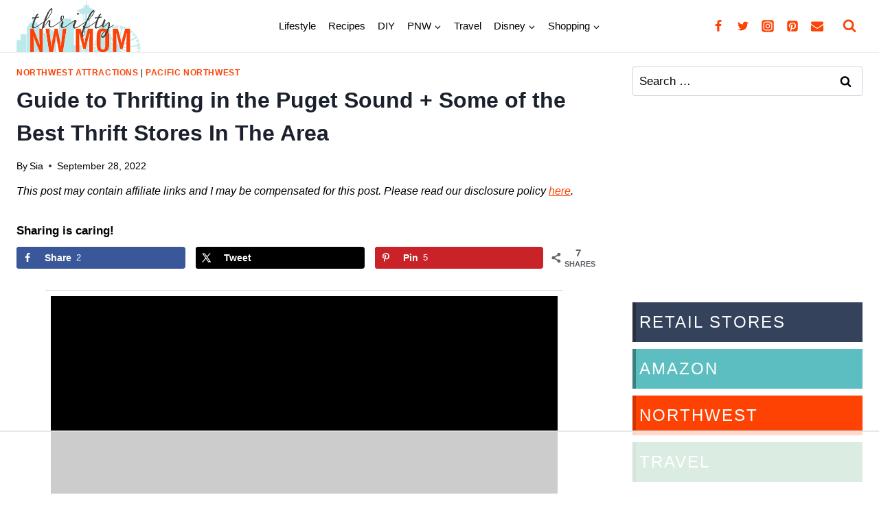

--- FILE ---
content_type: text/html
request_url: https://api.intentiq.com/profiles_engine/ProfilesEngineServlet?at=39&mi=10&dpi=936734067&pt=17&dpn=1&iiqidtype=2&iiqpcid=a91ae31b-fdfc-41d9-8512-04d406203bf0&iiqpciddate=1768379430534&pcid=618e7c3a-df8c-4fe7-881e-803031024f7e&idtype=3&gdpr=0&japs=false&jaesc=0&jafc=0&jaensc=0&jsver=0.33&testGroup=A&source=pbjs&ABTestingConfigurationSource=group&abtg=A&vrref=https%3A%2F%2Fwww.thriftynorthwestmom.com
body_size: 55
content:
{"abPercentage":97,"adt":1,"ct":2,"isOptedOut":false,"data":{"eids":[]},"dbsaved":"false","ls":true,"cttl":86400000,"abTestUuid":"g_67a0f2bd-7f5c-40c4-bcc8-f8cd94145b43","tc":9,"sid":-1448231386}

--- FILE ---
content_type: text/html; charset=utf-8
request_url: https://www.google.com/recaptcha/api2/aframe
body_size: 268
content:
<!DOCTYPE HTML><html><head><meta http-equiv="content-type" content="text/html; charset=UTF-8"></head><body><script nonce="QYKbbzIBztbcY3Cqz25S9g">/** Anti-fraud and anti-abuse applications only. See google.com/recaptcha */ try{var clients={'sodar':'https://pagead2.googlesyndication.com/pagead/sodar?'};window.addEventListener("message",function(a){try{if(a.source===window.parent){var b=JSON.parse(a.data);var c=clients[b['id']];if(c){var d=document.createElement('img');d.src=c+b['params']+'&rc='+(localStorage.getItem("rc::a")?sessionStorage.getItem("rc::b"):"");window.document.body.appendChild(d);sessionStorage.setItem("rc::e",parseInt(sessionStorage.getItem("rc::e")||0)+1);localStorage.setItem("rc::h",'1768379444894');}}}catch(b){}});window.parent.postMessage("_grecaptcha_ready", "*");}catch(b){}</script></body></html>

--- FILE ---
content_type: text/plain
request_url: https://rtb.openx.net/openrtbb/prebidjs
body_size: -232
content:
{"id":"3d993366-d293-411b-8d47-4de9c03f00bc","nbr":0}

--- FILE ---
content_type: text/plain
request_url: https://rtb.openx.net/openrtbb/prebidjs
body_size: -232
content:
{"id":"ef1b9f0f-2a0b-4b08-8d74-cb4a739ff9d5","nbr":0}

--- FILE ---
content_type: text/plain
request_url: https://rtb.openx.net/openrtbb/prebidjs
body_size: -232
content:
{"id":"dccd6d5f-cfd9-4bf9-be3c-84c72e57e145","nbr":0}

--- FILE ---
content_type: text/plain
request_url: https://rtb.openx.net/openrtbb/prebidjs
body_size: -232
content:
{"id":"b286e970-5bbd-448d-bca4-76a06670d166","nbr":0}

--- FILE ---
content_type: text/plain
request_url: https://rtb.openx.net/openrtbb/prebidjs
body_size: -232
content:
{"id":"8b76c7a8-fb2b-4827-b64a-877984697e20","nbr":0}

--- FILE ---
content_type: text/plain
request_url: https://rtb.openx.net/openrtbb/prebidjs
body_size: -232
content:
{"id":"370629bc-0473-4986-aa1a-91467cfb63e0","nbr":0}

--- FILE ---
content_type: text/plain
request_url: https://rtb.openx.net/openrtbb/prebidjs
body_size: -86
content:
{"id":"38ec3e8b-0aa9-4182-a7be-5c5be5571ada","nbr":0}

--- FILE ---
content_type: text/plain
request_url: https://rtb.openx.net/openrtbb/prebidjs
body_size: -232
content:
{"id":"53dcab60-337b-4ff8-a72b-e21fbecb1557","nbr":0}

--- FILE ---
content_type: text/plain
request_url: https://rtb.openx.net/openrtbb/prebidjs
body_size: -232
content:
{"id":"e0d95167-7dcb-4068-9afc-bbed4a0932e4","nbr":0}

--- FILE ---
content_type: text/plain; charset=utf-8
request_url: https://ads.adthrive.com/http-api/cv2
body_size: 3569
content:
{"om":["0b0m8l4f","0sm4lr19","1","1029_disy356v","1029_gh9a1zdg","1029_mmr7sp5l","1029_wnj7sgch","10310289136970_466769473","10310289136970_579599725","10310289136970_593674671","10310289136970_594352012","10877374","11142692","11526039","11896988","12010080","12010084","12010088","12123650","12142259","124848_7","16_566561477","16x7UEIxQu8","1832l91i","18aeykws","1cmuj15l","1ftzvfyu","1h7yhpl7","1mf0yqqc","1njzsguy","1zuc5d3f","206_549410","2132:45615133","2132:45878362","2179:587183202622605216","222tsaq1","2249:650628025","2249:650628516","2249:703218695","2307:1cmuj15l","2307:1mf0yqqc","2307:1zuc5d3f","2307:4jvxy62x","2307:53eajszx","2307:787u95p9","2307:9nv2s25i","2307:9shvvlwg","2307:a7w365s6","2307:duxvs448","2307:g749lgab","2307:hxxvnqg0","2307:jaz5omfl","2307:rifj41it","2307:u30fsj32","2307:u7p1kjgp","2307:urut9okb","2307:v7uhgidt","2307:xc88kxs9","2307:zonj6ubl","2409_25495_176_CR52092921","2409_25495_176_CR52092923","2409_25495_176_CR52092954","2409_25495_176_CR52092956","2409_25495_176_CR52150651","2409_25495_176_CR52153848","2409_25495_176_CR52153849","2409_25495_176_CR52175340","2409_25495_176_CR52178314","2409_25495_176_CR52178315","2409_25495_176_CR52178316","2409_25495_176_CR52186411","2409_25495_176_CR52188001","25_40505ujp","25_53v6aquw","25_m2n177jy","2662_200562_7231413","2676:79096170","2711_64_11999803","2715_9888_549410","2760:176_CR52092921","2760:176_CR52153849","2760:176_CR52175340","2760:176_CR52178314","2760:176_CR52186411","2760:176_CR52186412","27s3hbtl","28933536","2gglwanz","2xe5185b","308_125203_13","33608958","34141804","3490:CR52092919","3490:CR52092921","3490:CR52092923","3490:CR52175339","3490:CR52175340","3490:CR52178314","3490:CR52178315","3490:CR52178316","3490:CR52186411","3490:CR52188001","34eys5wu","3658_15078_cuudl2xr","3658_15084_1cmuj15l","3658_15112_ykt9wh3r","3658_582283_T26248245","36_46_11999803","3702_139777_24765466","3702_139777_24765477","3702_139777_24765481","3702_139777_24765529","3702_139777_24765544","3702_139777_24765546","381513943572","3822:23149016","3822:23421345","3k7l4b1y","3v2n6fcp","3zp8ouf1","40853565","409_192565","409_192567","409_216326","409_216366","409_216386","409_216388","409_216396","409_216406","409_216416","409_216418","409_220139","409_220149","409_220336","409_220344","409_220353","409_220366","409_223599","409_225976","409_225983","409_225987","409_225988","409_225990","409_226320","409_226321","409_226322","409_226324","409_226326","409_226327","409_226332","409_227223","409_227224","409_228054","409_228055","409_228064","409_228067","409_228069","409_228070","409_228077","409_228349","409_228358","409_231797","409_231798","41952590","42604842","43jaxpr7","44129096","44629254","45291933","458901553568","481703827","485027845327","48579735","48u8qn4k","4l914s04","4lwbfagy","4v2sndv9","521_425_203539","53v6aquw","5510:kecbwzbd","55116643","55726028","55763523","557_409_220139","557_409_220149","557_409_220159","557_409_220333","557_409_220343","557_409_220344","557_409_220366","557_409_223589","557_409_225988","557_409_228087","557_409_228105","557_409_228354","558_93_ni44tv5u","5626536529","56341213","56632486","56635955","566561477","5726594343","5fz7vp77","5rd4wk9i","5sfc9ja1","60504531","61085224","61210719","616794222","619089559","61916211","61916223","61916225","61916227","61916229","61932920","61932933","6226505239","6226522289","627227759","627290883","627309159","628359889","628444259","628444262","628444433","628444439","628456382","628456403","628622163","628622169","628622241","628622244","628622247","628622250","628683371","628687043","628687157","628687460","628687463","628841673","629007394","629009180","629167998","629168001","629168010","629168565","629171196","629171202","62946748","62978299","62980385","62983827","63barbg1","680_99480_464327579","681349749","684781858","688078501","696314600","696332890","699812857","699813340","699824707","6rbncy53","6wbm92qr","701329615","702397981","702423494","702706820","702706966","702707215","702712234","702712544","702759138","702759176","702759190","702759627","702759712","704692750","70_83443092","70_85444749","70_85444753","7255_121665_6sense-180540","7354_138543_85445183","7354_138543_85808988","7732580","77gj3an4","7969_149355_45562714","7cmeqmw8","7fc6xgyo","80072821","80072838","8152859","83443098","83447067","85445175","85445183","85807307","85808977","85808994","85809095","86470587","88o5ox1x","8bmj0vm7","8orkh93v","8ptlop6y","9057/0328842c8f1d017570ede5c97267f40d","9057/211d1f0fa71d1a58cabee51f2180e38f","9057/37a3ff30354283181bfb9fb2ec2f8f75","9057/9ced2f4f99ea397df0e0f394c2806693","9krcxphu","9nv2s25i","9rqgwgyb","9t6gmxuz","9uqo4ixz","V03381VfR1EaXUUCAwsDW0A9B18HC1EBD1c","a7w365s6","ah70hdon","b90cwbcd","bmp4lbzm","cqant14y","cr-3djacvciu9vd","cr-6ovjht2eubxe","cr-97y25lzsubqk","cr-9hxzbqc08jrgv2","cr-aawz3f3uubwj","cr-cgfpkxxou9vd","cr-ddyy5m6ry7vjv","cr-k4bakfyhuatj","cr-kz4ol95lu9vd","cr-kz4ol95lubwe","cr-lg354l2uvergv2","cr-sk1vaer4ubwe","cv2huqwc","cymho2zs","daw00eve","dbixvjac","ddr52z0n","djx06q8n","dsugp5th","dt8ncuzh","duxvs448","e3tjub8b","el14eyo8","f0u03q6w","fcn2zae1","fde1r3pi","fdei8k7h","fqeh4hao","g2ozgyf2","gb15fest","ge4000vb","h8rbtl10","hf9ak5dg","hqz7anxg","i2aglcoy","i90isgt0","i9hhk5j7","ib7yj9pz","ic7fhmq6","if1t9xaa","iqte5j1a","j39smngx","j79rdoed","j9yatsmf","jaj8k9ub","jaz5omfl","jd035jgw","jwavavoo","jyl47760","k0csqwfi","kecbwzbd","kxyuk60y","l17ersop","lc1wx7d6","ldv3iy6n","llejctn7","mcg2cwfw","mjemengu","mne39gsk","mtsc0nih","n3egwnq7","nrx85osr","nv0uqrqm","o084vu7c","o2s05iig","o5xj653n","pf6t8s9t","puna3ixs","q3aelm5l","qqvgscdx","riaslz7g","rmenh8cz","rppwgh8f","t4zab46q","t5kb9pme","t73gfjqn","t8qogbhp","ti0s3bz3","tngg25tw","twf10en3","u30fsj32","u3i8n6ef","u7p1kjgp","ubjltf5y","uf7vbcrs","ujqkqtnh","urut9okb","uvn7tvga","uwj1uq9z","uykfdhoc","v7uhgidt","vosqszns","vryqdtb1","vu6cc4dp","vzzclsx0","wgkow1ko","x7mixr8o","xncaqh7c","xwhet1qh","y141rtv6","y1m1cvqj","yi6qlg3p","ykt9wh3r","z8hcebyi","zonj6ubl","zre6tl38","7979132","7979135"],"pmp":[],"adomains":["1md.org","a4g.com","about.bugmd.com","acelauncher.com","adameve.com","adelion.com","adp3.net","advenuedsp.com","aibidauction.com","aibidsrv.com","akusoli.com","allofmpls.org","arkeero.net","ato.mx","avazutracking.net","avid-ad-server.com","avid-adserver.com","avidadserver.com","aztracking.net","bc-sys.com","bcc-ads.com","bidderrtb.com","bidscube.com","bizzclick.com","bkserving.com","bksn.se","brightmountainads.com","bucksense.io","bugmd.com","ca.iqos.com","capitaloneshopping.com","cdn.dsptr.com","clarifion.com","clean.peebuster.com","cotosen.com","cs.money","cwkuki.com","dallasnews.com","dcntr-ads.com","decenterads.com","derila-ergo.com","dhgate.com","dhs.gov","digitaladsystems.com","displate.com","doyour.bid","dspbox.io","envisionx.co","ezmob.com","fla-keys.com","fmlabsonline.com","g123.jp","g2trk.com","gadgetslaboratory.com","gadmobe.com","getbugmd.com","goodtoknowthis.com","gov.il","grosvenorcasinos.com","guard.io","hero-wars.com","holts.com","howto5.io","http://bookstofilm.com/","http://countingmypennies.com/","http://fabpop.net/","http://folkaly.com/","http://gameswaka.com/","http://gowdr.com/","http://gratefulfinance.com/","http://outliermodel.com/","http://profitor.com/","http://tenfactorialrocks.com/","http://vovviral.com/","https://instantbuzz.net/","https://www.royalcaribbean.com/","ice.gov","imprdom.com","justanswer.com","liverrenew.com","longhornsnuff.com","lovehoney.com","lowerjointpain.com","lymphsystemsupport.com","meccabingo.com","media-servers.net","medimops.de","miniretornaveis.com","mobuppsrtb.com","motionspots.com","mygrizzly.com","myiq.com","myrocky.ca","national-lottery.co.uk","nbliver360.com","ndc.ajillionmax.com","nibblr-ai.com","niutux.com","nordicspirit.co.uk","notify.nuviad.com","notify.oxonux.com","own-imp.vrtzads.com","paperela.com","parasiterelief.com","peta.org","pfm.ninja","pixel.metanetwork.mobi","pixel.valo.ai","plannedparenthood.org","plf1.net","plt7.com","pltfrm.click","printwithwave.co","privacymodeweb.com","rangeusa.com","readywind.com","reklambids.com","ri.psdwc.com","royalcaribbean.com","royalcaribbean.com.au","rtb-adeclipse.io","rtb-direct.com","rtb.adx1.com","rtb.kds.media","rtb.reklambid.com","rtb.reklamdsp.com","rtb.rklmstr.com","rtbadtrading.com","rtbsbengine.com","rtbtradein.com","saba.com.mx","safevirus.info","securevid.co","seedtag.com","servedby.revive-adserver.net","shift.com","simple.life","smrt-view.com","swissklip.com","taboola.com","tel-aviv.gov.il","temu.com","theoceanac.com","track-bid.com","trackingintegral.com","trading-rtbg.com","trkbid.com","truthfinder.com","unoadsrv.com","usconcealedcarry.com","uuidksinc.net","vabilitytech.com","vashoot.com","vegogarden.com","viewtemplates.com","votervoice.net","vuse.com","waardex.com","wapstart.ru","wdc.go2trk.com","weareplannedparenthood.org","webtradingspot.com","www.royalcaribbean.com","xapads.com","xiaflex.com","yourchamilia.com"]}

--- FILE ---
content_type: text/plain
request_url: https://rtb.openx.net/openrtbb/prebidjs
body_size: -232
content:
{"id":"ed0f30de-d369-47d3-87f8-d2ad7772ac20","nbr":0}